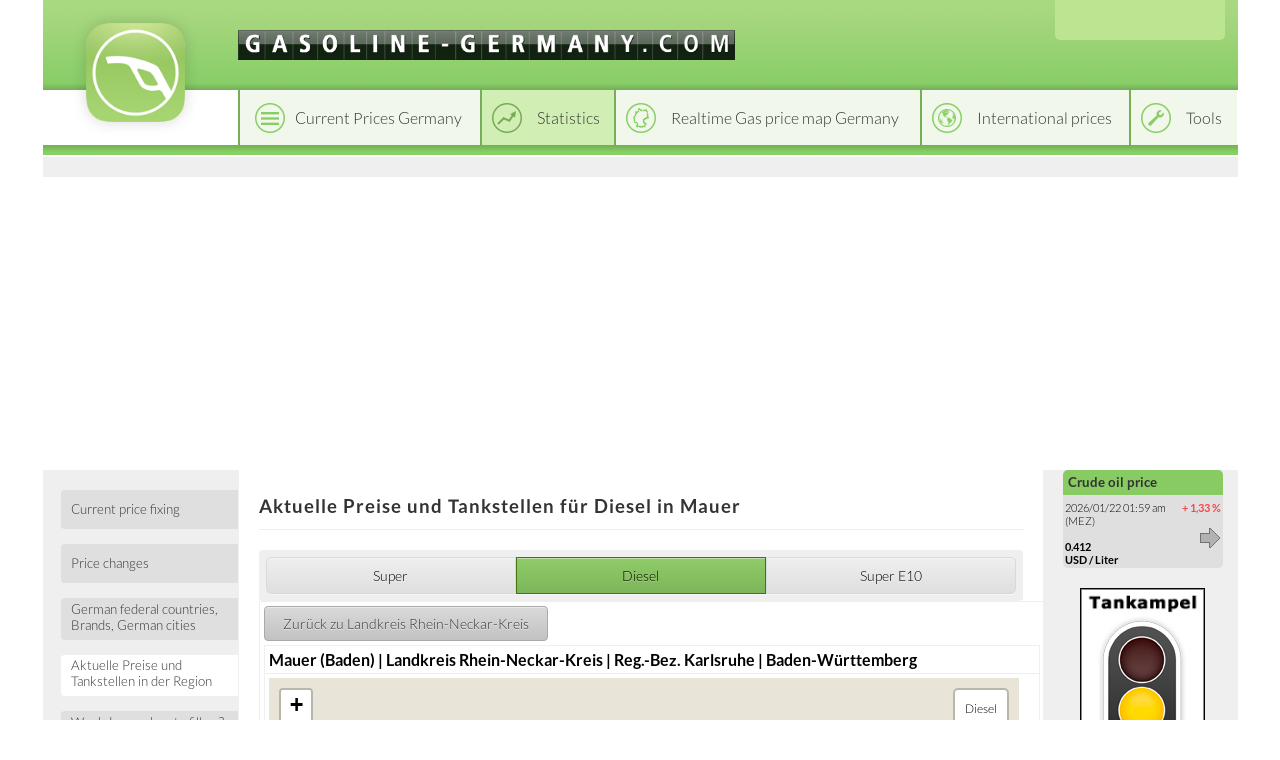

--- FILE ---
content_type: text/html; charset=utf-8
request_url: https://gasoline-germany.com/aktuell/diesel/deutschland/baden-wuerttemberg/karlsruhe/landkreis_rhein-neckar-kreis/mauer
body_size: 5043
content:
<!DOCTYPE html>
<html lang="en">
<head>
    <title>Aktuelle Preise und Tankstellen für Diesel in Mauer</title>
    <link rel="license" href="https://creativecommons.org/licenses/by/4.0/">
    <link rel="shortcut icon" href="/template_system/img/favicon.png" sizes="32x32">
    <meta charset="utf-8" />
            <link href="https://static.benzinpreis.de/tpl_css/tooltipster.min.css" rel="stylesheet">
    
    <link href="https://static.benzinpreis.de/tpl_css/ionicons.min.css" rel="stylesheet">
    
        
    <script type="text/javascript" src="https://static.benzinpreis.de/tpl_js/jquery-1.11.1.min.js"></script>
    <script type="text/javascript" src="https://static.benzinpreis.de/tpl_js/script.js"></script>
            <script type="text/javascript" src="https://static.benzinpreis.de/tpl_js/jquery.ddslick.min.js"></script>
        <script type="text/javascript" src="https://static.benzinpreis.de/tpl_js/jquery.tooltipster.min.js"></script>
        <script type="text/javascript" src="https://static.benzinpreis.de/tpl_js/langswitch-data.js?t=1"></script>
        <script defer type="text/javascript" src="//static.benzinpreis.de/js/PartnerImage.js"></script>
    <link href="https://static.benzinpreis.de/tpl_css/alt.min.css?t=1" rel="stylesheet">
    <link href="https://static.benzinpreis.de/tpl_css/style.min.css?t=2" rel="stylesheet">
    <link href="https://static.benzinpreis.de/tpl_css/preise-deutschland.min.css?t=1" rel="stylesheet">
    <link href="https://static.benzinpreis.de/tpl_css/form.min.css?t=1" rel="stylesheet">
   
    <script>
      window.dataLayer = window.dataLayer || [];
      function gtag() { dataLayer.push(arguments); }
          gtag('consent', 'default', {
            'ad_user_data': 'denied',
            'ad_personalization': 'denied',
            'ad_storage': 'denied',
            'analytics_storage': 'denied',
            'wait_for_update': 500,
          });
          dataLayer.push({
              'gtm.start': new Date().getTime(),
              'event': 'gtm.js'
      });
    </script> 
    
    <meta name="verify-v1" content="J9+HYtjpiAiAlfsbRakXbhDQ+P4WvJGgeL8RyQ4kJBc=" />
    
    <!-- delete old iab cookie -->
    <script>
    /*
      try {
        const nm = "FCCDCF";
        const dm = "gasoline-germany.com";
        const pa = "/";
        let tc = ('; ' + document.cookie).split('; ' + nm + '=');
        if (tc.length === 2) {
          tc = decodeURIComponent(tc.pop().split(';').shift());
          tc = JSON.parse(tc)[3][0].substring(1,9);
          tc = Uint8Array.from(window.atob(tc), (v) => v.charCodeAt(0));
          let dt = (tc[0] * 2**28) + (tc[1] * 2**20) + (tc[2] * 2**12) +
                   (tc[3] * 2**4)  + (tc[4] >> 4);
          if (Date.now() / 1000 - dt / 10 > 86400 * 365)
            document.cookie = nm + "=;path=" + pa + ";domain=" + dm + ";expires=" + new Date(0).toUTCString();
        }
      } finally {}
    */
    </script>
  
            
    <script async src="https://www.googletagmanager.com/gtag/js?id=G-6VX6B5JJDZ"></script>
    <script>
      window.dataLayer = window.dataLayer || [];
      function gtag(){dataLayer.push(arguments);}
      gtag('js', new Date());
      gtag('config', 'G-6VX6B5JJDZ');
    </script>

    <script async src="https://pagead2.googlesyndication.com/pagead/js/adsbygoogle.js?client=ca-pub-4870680160043008" crossorigin="anonymous"></script>

        
        
        
        

</head>

<body>


<script type="text/javascript">
$(document).ready(function() {
     

    $('#langswitch').ddslick({
        data:langswitchData,
        width: 158,
        imagePosition:"right",
        defaultSelectedIndex: 5,
        onSelected: function(selectedData) {
            if(selectedData.selectedIndex != "5") {
                top.location.href=selectedData.selectedData.value;
            }
        }   
    });
    
     
});
</script>

<div class="wrapper">
    <header class="header">
        <div class="logo">
            <a href="/index.phtml">
            <img src="https://static.benzinpreis.de/tpl_img/logo-bp.png" alt="Logo" />
            </a>
        </div>

        <div class="top">
            <div class="domain">
                <img src="https://static.benzinpreis.de/gfx/bp_header_en.gif" alt="gasoline-germany.com">            </div>
        </div>
        
                
        <div class="lang-switcher">
            <div id="langswitch">
            </div>
        </div>

        <div class="header-nav">
            <nav class="top-nav">
                <ul id="navigation">
                    <li class="top-nav-1"><a href="/preise-deutschland.phtml"><span>Current Prices Germany</span></a></li><li class="top-nav-2-h active"><a href="/statistiken/deutschland/preisfixing"><span>Statistics</span></a></li><li class="top-nav-3"><a href="/karten.phtml"><span>Realtime Gas price map Germany</span></a></li><li class="top-nav-4"><a href="/international.phtml"><span>International prices</span></a></li><li class="top-nav-5"><a href="/bprechner.phtml"><span>Tools</span></a></li>                </ul>
            </nav>
        </div>
        <div class="header-nav-spacer">
        </div>
        <div class="top-spacer">
        </div>

            </header>
    
    <div class="layout">
        <div class="row">
            <aside class="left-sidebar">
<nav class="left-nav">
    <div>
        <ul>
<li><a href="/statistiken/deutschland/preisfixing"><span>Current price fixing</span></a></li>
<li><a href="/statistiken/deutschland/preisschwankungen/letzte_8_tage"><span>Price changes</span></a></li>
<li><a href="/statistiken/deutschland/preisunterschiede/bundeslaender"><span>German federal countries, Brands, German cities</span></a></li>
<li><a class="active" href="/aktuell/super_e5/deutschland"><span>Aktuelle Preise und Tankstellen in der Region</span></a></li>
<li><a href="/statistiken/deutschland/wann_tanken/wochentage"><span>Weekdays - when to fill up? - Hours - when to fill up?</span></a></li>
<li><a href="/statistiken/deutschland/historische_preise"><span>Recent years prices </span></a></li>
<li><a href="/statistiken/deutschland/preisrunden_und_allzeithochs"><span>Minimum and Maximum Prices, All-Time Highs</span></a></li>
<li><a href="/statistiken/deutschland/preisbeeinflussende_faktoren/naechste_14_tage"><span>Preisbeeinflussende Faktoren nächste 14 Tage</span></a></li>
<li><a href="/statistik.phtml?o=4&cnt=50&so=b.order_total"><span>Databases</span></a></li>
<li>
    <div class="banner">
        <!-- Benzinpreis.de - Linkblock rechts (neu) -->
        <!--
        <ins class="adsbygoogle"
             style="display:inline-block;width:160px;height:90px"
             data-ad-client="ca-pub-4870680160043008"
             data-ad-slot="8924119957"></ins>
        <script>
        (adsbygoogle = window.adsbygoogle || []).push({});
        </script>
        -->
    </div>
</li>
<li><button class="submit-button" id="feedbackbutton">Feedback</button></li>
<div id="feedback-html">
<script>
$( '#feedbackbutton' ).click( function(){

    var button = $( this );
    
    button.attr( 'disabled', 'disabled' );

    console.log(1);

    $.get( '/feedback-html.phtml', function( html ) {

        if( html )
        {
            button.removeAttr( 'disabled' );
            button.unbind( 'click' );
            $( '#feedback-html' ).html( html );
            button.trigger( 'click' );
        }
    
    } );

} );
</script>
</div>
            </ul>
        </div>
    </nav>
</aside>

<div class="middle">
    <div class="container">
        <main class="content">
                        <h1>Aktuelle Preise und Tankstellen für Diesel in Mauer</h1>
                        <div class="banner-leaderboard">
                <!--
                <ins class="adsbygoogle"
                     style="display:inline-block;width:728px;height:90px"
                     data-ad-client="ca-pub-4870680160043008"
                     data-ad-slot="7984161159"></ins>
                <script>
                (adsbygoogle = window.adsbygoogle || []).push({});
                </script>
                -->
            </div>
            
<div class="content-wrapper">
    <div class="content-row">
        <div class="full-content">
            <h2></h2>
            <div class="full-content-content">
<div class='statistiken-menu statistiken-menu-small'><ul><li class="left"><a class="xmain" href="/aktuell/super_e5/deutschland/baden-wuerttemberg/karlsruhe/landkreis_rhein-neckar-kreis/mauer"><span>Super</span></a></li><li class="mid-active"><a class="xmain" href="/aktuell/diesel/deutschland/baden-wuerttemberg/karlsruhe/landkreis_rhein-neckar-kreis/mauer"><span>Diesel</span></a></li><li class="right"><a class="xmain" href="/aktuell/super_e10/deutschland/baden-wuerttemberg/karlsruhe/landkreis_rhein-neckar-kreis/mauer"><span>Super E10</span></a></li><ul></div>            </div>
        </div>
    </div>
</div>
<table class='statistik' width='100%'><tr><td valign='top' class='left-list'><table class='statistik list' width='100%'><tr><td colspan='2' class='back'>
                 <a href='/aktuell/diesel/deutschland/baden-wuerttemberg/karlsruhe/landkreis_rhein-neckar-kreis'><input type='button' class='button' value='Zur&uuml;ck zu Landkreis Rhein-Neckar-Kreis' /></a>
                 </td></tr><tr><td colspan='2' class='no-indicator'><b>Mauer (Baden) | Landkreis Rhein-Neckar-Kreis | Reg.-Bez. Karlsruhe | Baden-Württemberg</b></td></tr><tr><td colspan='2' class='no-indicator'>        <meta charset="utf-8" />

        <!-- jQuery -->
        <script src="/js/jquery-1.11.1.min.js" type="text/javascript"></script>
        
        <!-- jQuery Cookie -->
        <script src="/js/jquery.cookie.js"></script>

        <!-- Leaflet -->
        <link href="/css/leaflet-1.5.1.css" rel="stylesheet" />
        <script src="/js/leaflet-1.5.1.js"></script>
        
        <!-- Mapbox GL -->
        <link href="/css/mapbox-gl.css" rel='stylesheet' />
        <script src="/js/mapbox-gl.js"></script>

        <!-- Leaflet Mapbox GL -->
        <script src="/js/leaflet-mapbox-gl.js"></script>

        <!-- BPMAP -->
        <link href="/css/bpmap-v2.css" rel="stylesheet" />
        <script src="/js/bpmap.js"></script>
        <script src="/js/BenzinpreisMap-v5.js"></script>

        

        <script type="text/javascript">

            window.onload = function() {

                $( '#map' ).height( 350 ).width( 750 );
                BPMAP_ZOOM  = 14;
BPMAP_LAT   = 49.340833333333;
BPMAP_LNG   = 8.8005555555556;
BPMAP_SORTE = 'diesel';


                window.bpmap = new BenzinpreisMap();
                window.bpmap.init( 'map' );

            }

            function setView(el, type, lat, lon, zoom) {
                $('div.karten-menu ul > li').removeClass('left-active mid-active right-active');
                if(el != false) {
                    $(el).parent().addClass(type + '-active');
                }
                window.bpmap.setView(lat, lon, zoom);
            }

        </script>


        <div id="map" style="text-align:left;"></div>

        <noscript>
            <h1 style="color:red">JavaScript muss aktiviert sein.</h1>
        </noscript>
        
        </td></tr><tr><td colspan='2' class='no-indicator'>Insgesamt <b>1</b> Tankstellen | davon <b>0</b> ge&ouml;ffnet<br></td></tr><tr valign='top'><td style='width: 50%;' class='no-indicator'><div class='gemeindeinfo'><div class='preisinfo'><table style='width: 100%;'><tr><td><b>Aktuelle Preise</b></td><td class='center head'>Super</td><td class='center head'>E10</td><td class='center head'>Diesel</td></tr><tr><td>niedrigste Preise:</td><td class='center'>-</td><td class='center'>-</td><td class='center'>-</td></tr><tr><td>h&ouml;chste Preise:</td><td class='center'>-</td><td class='center'>-</td><td class='center'>-</td></tr><tr><td>Durchschnitt:</td><td class='center'>-</td><td class='center'>-</td><td class='center'>-</td></tr><tr><td>&Delta; bundesw. &Oslash; &euro;Ct:</td><td class='center green'><span>-</span></td><td class='center green'><span>-</span></td><td class='center green'><span>-</span></td></tr><tr><td colspan='4' class='hspace'><hr /></td></tr><tr><td><b>Heute</b></td><td class='center head'>Super</td><td class='center head'>E10</td><td class='center head'>Diesel</td></tr><tr><td>Durchschnittspreis:</td><td class='center'>-</td><td class='center'>-</td><td class='center'>-</td></tr></table></div></div></td><td class='no-indicator'><div class='gemeindeinfo'><div class='preisinfo'><table style='width: 100%;'></table></div></div></td></tr></table></td></tr></table><div style='text-align: right;'><i>Angaben in USD/Liter</i></div> 
        <div class="banner-middle-bottom">
    <!-- Benzinpreis.de - Linkblock unten (neu) -->
    <!--
    <ins class="adsbygoogle"
         style="display:inline-block;width:728px;height:15px"
         data-ad-client="ca-pub-4870680160043008"
         data-ad-slot="1680054754"></ins>
    <script>
    (adsbygoogle = window.adsbygoogle || []).push({});
    </script>
    -->
</div>
        </main>
    </div>
</div>

<aside class="right-sidebar">
    <div class="sidebar-content">
        <ul>
<li><div class="html-content">
<div class='right_navi_block'> 
<div class=greenub>
Crude oil price </div>
 <table border=0>
<tr><td valign=top>
  2026/01/22  01:59 am (MEZ) 
   <br><br>
   <b>
0.412<br> USD / Liter</b></td><td align=right valign=top>
<font color=ff4444><b>+&nbsp;1,33&nbsp;%</b></font><br><br><img src='/gfx/right.gif' alt='' style='vertical-align:left'  border=0></td></tr></table>
</div></div>
</li>
<div class="banner">
    <!-- Benzinpreise.de - Banner rechts (neu) -->
    <!--
    <ins class="adsbygoogle"
         style="display:inline-block;width:160px;height:600px"
         data-ad-client="ca-pub-4870680160043008"
         data-ad-slot="8818752753"></ins>
    <script>
         (adsbygoogle = window.adsbygoogle || []).push({});
    </script>
    -->
</div>
<li><div class="html-content">
<div class='banner'><img src='/partner/ampel.png?nocache=2026012202' border=0></div></div>
</li>
<li><div class="html-content">
<div class='start-teaser teaser-int'><a href='/maps.phtml?kartenversion=EUG'><h3>Gasoline price charts | International</h3></a></div></div>
</li>
<li><div class="html-content">
<div class='right_navi_block'>       <table cellspacing=6><tr><td>
                        <b>Show gasoline prices (charts) on your own website:</b> 
                        <br>
                        <a href='/grafiken.phtml'>Now you can publish gas prices on your own website without a problem and at no charge. Choose from more than 800 charts that are updated hourly.  </a>
      </td></tr></table>                  

      </div></div>
</li>
                </ul>
            </div>
        </aside>
    </div>
</div>
    <footer class="footer">
        <div class="top-footer">
        </div>
        <div class="bottom-footer">
            <div class="copy">
                &copy; 2022 gasoline-germany.com            </div>
            <div class="factsoft">
                <div class="factsoft-text">
                    The website gasoline-germany.com is operated by:                </div>
                <div class="factsoft-logo">
                    <img src="https://static.benzinpreis.de/gfx/imp_logo.png" width="150" height="38" alt="factsoft logo" />
                    <!--factsoft ag-->
                </div>
            </div>
            <div class="info">
                gasoline-germany.com is a project that allows users to input gasoline and diesel prices nationally and internationally, the prices are then statistically processed by the system. <p>
The gasoline-germany.com site is currently available in the following languages:<p>                                
                <div class="lang-links">
                    <a href='https://benzinpreis.de'> Deutsch</a>&nbsp;|
                    <a href='https://gasoline-germany.com'> English</a>&nbsp;|
                    <a href='https://petrol-germany.com'> Espanol</a>&nbsp;|
                    <a href='https://fr.gas-globe.com'> Fran&#231;ais</a>&nbsp;|
                    <a href='https://it.gas-globe.com'> Italiano</a>&nbsp;|
                    <a href='https://pl.gas-globe.com'> Polski</a>&nbsp;|
                    <a href='https://cz.gas-globe.com'> &#268;esk&#253;</a>&nbsp;|
                    <a href='https://tr.gas-globe.com'> T&uuml;rk&#231;e</a>&nbsp;|
                    <a href='https://gr.gas-globe.com'> &#917;&#955;&#955;&#951;&#957;&#953;&#954;&#940;</a>&nbsp;|
                    <a href='https://ru.gas-globe.com'> &#1056;&#1091;&#1089;&#1089;&#1082;&#1080;&#1081;</a>&nbsp;|
                    <a href='https://se.gas-globe.com'> Svenskt</a>&nbsp;|
                    <a href='https://no.gas-globe.com'> Norske</a>&nbsp;|
                    <a href='https://dk.gas-globe.com'> Dansk</a>&nbsp;|
                    <a href='https://fi.gas-globe.com'> Suomi</a>&nbsp;|
                    <a href='https://nl.gas-globe.com'> Nederlands</a>&nbsp;|
                    <a href='https://hu.gas-globe.com'> Magyar</a>&nbsp;|
                    <a href='https://jp.gas-globe.com'> &#26085;&#26412;&#35486;</a>&nbsp;|
                    <a href='https://id.gas-globe.com'> Indonesia</a>&nbsp;|
                    <a href='https://cn.gas-globe.com'> &#20013;&#25991;</a>&nbsp;|
                    <a href='https://hi.gas-globe.com'> &#2361;&#2367;&#2306;&#2342;&#2368;</a>&nbsp;|
                    <a href='https://pt.gas-globe.com'> Portugu&#234;s</a>&nbsp;|
                    <a href='https://bg.gas-globe.com'> &#1073;&#1098;&#1083;&#1075;&#1072;&#1088;&#1089;&#1082;&#1080;</a>
                </div>

                            </div>
            <div class="imprint">
                <a href="/impressum.phtml">About us</a>&nbsp;|&nbsp;<a href="/datenschutz.phtml">Data Protection</a>
                <a href="https://play.google.com/store/apps/details?id=de.benzinpreis.app" class="app-link" target="_blank">
                    <img src="https://static.benzinpreis.de/gfx/app_play_badge.png" width="84" height="25" alt="google play button" />
                </a>
                <a href="https://itunes.apple.com/de/app/benzinpreis-de/id420369180?mt=8" class="app-link" target="_blank">
                    <img src="https://static.benzinpreis.de/gfx/app_appl_badge.png?t=1" width="75" height="25" alt="app store button" />
                </a>
            </div>
        </div>
    </footer>

    
</div>
</body>
</html>


--- FILE ---
content_type: text/html; charset=iso-8859-2
request_url: https://gasoline-germany.com/bpmap-callback.php?lat_min=49.3310514349268&lat_max=49.35062471580893&lng_min=8.76837730407715&lng_max=8.832750320434572&action=getTankstellen
body_size: 36
content:
{"diesel":[{"lat":"49.342274","lng":"8.796946","preis":0,"marke":"tankpoint","strasse":"Heidelberger Stra\u00dfe","hausnr":"46","offen":false,"autobahn":null,"richtung":null}],"super":[{"lat":"49.342274","lng":"8.796946","preis":0,"marke":"tankpoint","strasse":"Heidelberger Stra\u00dfe","hausnr":"46","offen":false,"autobahn":null,"richtung":null}],"e10":[{"lat":"49.342274","lng":"8.796946","preis":0,"marke":"tankpoint","strasse":"Heidelberger Stra\u00dfe","hausnr":"46","offen":false,"autobahn":null,"richtung":null}]}

--- FILE ---
content_type: text/html; charset=utf-8
request_url: https://www.google.com/recaptcha/api2/aframe
body_size: 267
content:
<!DOCTYPE HTML><html><head><meta http-equiv="content-type" content="text/html; charset=UTF-8"></head><body><script nonce="0wRr1h79NNSD-cOWeeTXrQ">/** Anti-fraud and anti-abuse applications only. See google.com/recaptcha */ try{var clients={'sodar':'https://pagead2.googlesyndication.com/pagead/sodar?'};window.addEventListener("message",function(a){try{if(a.source===window.parent){var b=JSON.parse(a.data);var c=clients[b['id']];if(c){var d=document.createElement('img');d.src=c+b['params']+'&rc='+(localStorage.getItem("rc::a")?sessionStorage.getItem("rc::b"):"");window.document.body.appendChild(d);sessionStorage.setItem("rc::e",parseInt(sessionStorage.getItem("rc::e")||0)+1);localStorage.setItem("rc::h",'1769046719926');}}}catch(b){}});window.parent.postMessage("_grecaptcha_ready", "*");}catch(b){}</script></body></html>

--- FILE ---
content_type: application/javascript
request_url: https://gasoline-germany.com/js/BenzinpreisMap-v5.js
body_size: 6650
content:
function BenzinpreisMap()
{
    // Vars

    this.callbackUrl = '/bpmap-callback.php';
    
    this.Map;

    this.divElementId;
    
    this.sorte;

    this.controlMenu;

    this.layers = [];

    this.tankstellenLayerFooter = {};

    this.controlMenuText = {
        'diesel': 'Diesel',
        'super':  'Super Benzin',
        'e10':    'Super E10'
    };

    this.controlMenuTextReverse = {
        'Diesel':       'diesel',
        'Super Benzin': 'super',
        'Super E10':    'e10'
    };

    this.colorsGebiete = {
        'g': '#dce6dc,#c8dcc8,#b4dcb4,#a0dca0,#8cdc8c,#78dc78,#64dc64,#50dc50,#3cdc3c',
        'r': '#e6dcdc,#dcc8c8,#dcb4b4,#dca0a0,#dc8c8c,#dc7878,#dc6464,#dc5050,#dc3c3c'
    };

    this.colorsTankstellen = {
        'g': '#e6ffe6,#afedaf,#2dc82d',
        'r': '#ffe6e6,#ec979b,#bf222a'
    };

    this.sorten = [ 'diesel', 'super', 'e10' ];

    // Funktionen

    this.init = function( elementId )
    {
        if( !this.checkDependencies() ) {
            return false;
        }

        this.divElementId = elementId;

        this.setCopyrights();
        this.loadMap();
        this.loadLayers();
        this.addListener();
    }

    this.checkDependencies = function()
    {
        var dependencies = {
            'jQuery': $,
            'jQuery.cookie': $.cookie,
            'Mapbox JS GL': mapboxgl,
            'Leaflet': L,
            'Mapbox GL Leaflet': L.mapboxGL
        };

        for( var i in dependencies ) {
            if( typeof dependencies[i] == 'undefined' ) {
                alert( i + ' konnte nicht gefunden werden.' );
                return false;
            }
        }

        return true;
    }

    this.setCopyrights = function()
    {
        var htmlContent  = '<div id="map-footer-right">';
            htmlContent += '<div class="footer-link-copy">';
            htmlContent += '<span><a href="https://leafletjs.com" title="A JS library for interactive maps">Leaflet</a> | </span>';
            htmlContent += '<span>&copy; <a href="https://www.openstreetmap.org/copyright" title="OpenStreetMap project">OpenStreetMap</a> contributors</span>';
            htmlContent += '</div>';
            htmlContent += '<div class="footer-link-bp">';
            htmlContent += '<span>&copy; <a href="https://www.benzinpreis.de" title="benzinpreis.de">benzinpreis.de</a></span>';
            htmlContent += '</div>';
            htmlContent += '</div>';

        $( '#' + this.divElementId ).html( htmlContent );
    }

    this.loadMap = function()
    {
        $.ajax( this.callbackUrl + '?action=reset', { async: false } );

        var zoom   = 6;
        var center = L.latLng( 51.0, 10.0 );

        // Ggf. Map Position aus den Cookies holen
        if( this.getCookie( 'bpmap_zoom' ) ) {
            zoom = this.getCookie( 'bpmap_zoom' );
        }

        if( this.getCookie( 'bpmap_lat' ) && this.getCookie( 'bpmap_lng' ) ) {
            center = L.latLng( this.getCookie( 'bpmap_lat' ), this.getCookie( 'bpmap_lng' ) );
        }

        // Ggf. Map Position aus den globalen Vars holen
        if( typeof BPMAP_ZOOM != 'undefined' ) {
            zoom = BPMAP_ZOOM;
        }

        if( typeof BPMAP_LAT != 'undefined' && typeof BPMAP_LNG != 'undefined' ) {
            center = L.latLng( BPMAP_LAT, BPMAP_LNG );
        }

        this.Map = L.map( this.divElementId, {
            center: center,
            zoom: zoom,
            minZoom: 6,
            maxZoom: 16,
            zoomAnimation: false
        } );

        L.mapboxGL( {
            accessToken: 'no-token',
            style: '/bpmap-style.json'
        } ).addTo( this.Map );

        this.controlMenu = L.control.layers().addTo( this.Map );
        
        this.resetControlMenuStyle();

        if( this.getCookie( 'bpmap_sorte' ) ) {
            this.sorte = this.getCookie( 'bpmap_sorte' );
        }

        if( typeof BPMAP_SORTE != 'undefined' ) {
            this.sorte = BPMAP_SORTE;
        }
        
        this.setCookie( 'bpmap_zoom',  this.Map.getZoom() );
        this.setCookie( 'bpmap_lat',   this.Map.getCenter().lat );
        this.setCookie( 'bpmap_lng',   this.Map.getCenter().lng );
        this.setCookie( 'bpmap_sorte', this.sorte );
        this.setCookie( 'bpmap_addr',  this.getCookie( 'bpmap_addr' ) ? this.getCookie( 'bpmap_addr' ) : '' );

        this.updateBookmarkLink();
        this.updateBookmarkLink2(this.Map.getZoom());
    }

    this.loadLayers = function( O )
    {
        if( typeof O == 'undefined' ) {
            O = this;
        }

        if( $.inArray( O.Map.getZoom(), [6,7,8,9,10] ) != -1 ) {
            O.loadGebieteLayer();
        }

        if( O.Map.getZoom() > 10 ) {
            O.loadTankstellenLayer();
        }
    }

    this.addListener = function()
    {
        this.Map.on( 'movestart', function( e ) {

            if( this.ajax ) {
                this.ajax.abort();
            }

            if( this.timeoutID ) {
                window.clearTimeout( this.timeoutID );
            }

        }, this );

        this.Map.on( 'baselayerchange', function( e ) {

            this.sorte = this.controlMenuTextReverse[e.name];
            this.setControlMenuText( e.name );
            this.setTankstellenLayerFooter( this.controlMenuTextReverse[e.name] );

            this.setCookie( 'bpmap_sorte', this.sorte );

            this.updateBookmarkLink();
            this.updateBookmarkLink2(this.Map.getZoom());

        }, this );

        var func = function( e ) {

            this.lastEvent = e;

            this.removeAllLayers();
            this.resetTankstellenLayerFooter();

            this.setCookie( 'bpmap_zoom', this.Map.getZoom() );
            this.setCookie( 'bpmap_lat',  this.Map.getCenter().lat );
            this.setCookie( 'bpmap_lng',  this.Map.getCenter().lng );
            this.setCookie( 'bpmap_addr', '' );

            this.timeoutID = window.setTimeout( this.loadLayers, 200, this );

            this.updateBookmarkLink();
            this.updateBookmarkLink2(this.Map.getZoom());
        };

        this.Map.on( 'dragend', func, this );
        this.Map.on( 'zoomend', func, this );

        this.Map.on( 'popupopen', function( e ) {

            $( '.leaflet-control-container' ).hide();
            $( '#map-footer-right' ).hide();

        }, this );

        this.Map.on( 'popupclose', function( e ) {

            $( '.leaflet-control-container' ).show();
            $( '#map-footer-right' ).show();

        }, this );
    }

    this.loadGebieteLayer = function()
    {
        if( $.inArray( this.Map.getZoom(), [6,7,8] ) != -1 ) {
            var action = 'getBundeslaender';
        }

        if( $.inArray( this.Map.getZoom(), [9,10] ) != -1 ) {
            var action = 'getLandkreise';
        }

        var data    = this.getViewableArea();
        data.action = action;

        if( action == 'getBundeslaender' && this.gebieteBundeslaender )
        {
            this.createGebieteLayer( this.gebieteBundeslaender );
        }
        else if( action == 'getLandkreise' && !this.forceReload && this.gebieteLandkreise && this.lastEvent && this.lastEvent.type == 'zoomend' && this.lastGebieteZoomLevel && this.lastGebieteZoomLevel < this.Map.getZoom() )
        {
            this.createGebieteLayer( this.gebieteLandkreise );
        }
        else
        {
            this.forceReload = false;

            this.ajax = $.ajax( {
                url: this.callbackUrl,
                data: data,
                dataType: 'json',
                context: this,
                success: this.createGebieteLayer
            } );
        }

        if( action == 'getLandkreise' ) {
            this.lastGebieteZoomLevel = this.Map.getZoom();
        }
    }

    this.createGebieteLayer = function( json )
    {
        if( !json ) {
            return false;
        }

        if( json.action == 'getBundeslaender' ) {
            this.gebieteBundeslaender = json;
        }

        if( json.action == 'getLandkreise' ) {
            this.gebieteLandkreise = json;
        }

        json = this.colorizeGebiete( json );

        var layerGroup = {};

        for( var sorte in this.sorten )
        {
            sorte = this.sorten[sorte];

            layerGroup[sorte] = L.layerGroup();

            var geoJsonOptions = {
                style: function( feature ) {
                    return {
                        fillColor: feature.properties.fillColor,
                        fillOpacity: 0.6,
                        weight: 0,
                        clickable: false
                    };
                }
            };

            var geoJson = L.geoJson( json.geb[sorte], geoJsonOptions );

            layerGroup[sorte].addLayer( geoJson );

            if( this.Map.getZoom() != 6 )
            {
                for( var i in json.marker[sorte] )
                {
                    var latLng = L.latLng( json.marker[sorte][i].lat, json.marker[sorte][i].lng );

                    var htmlContentTemplate = '<span class="name">#name#</span><br><span class="preis">#preis#</span> <span class="#preis2-class#">#preis2#</span>';

                    var htmlContent = htmlContentTemplate.replace( /#name#/, json.marker[sorte][i].name )
                                                         .replace( /#preis#/, json.marker[sorte][i].preis )
                                                         .replace( /#preis2#/, json.marker[sorte][i].preis2 )
                                                         .replace( /#preis2-class#/, json.marker[sorte][i].preis2_class )
                                                         .trim();

                    var divIcon = L.divIcon( {
                        className: 'bpmap-marker-gebiet',
                        html: htmlContent
                    } );

                    var markerOptions = {
                        icon: divIcon,
                        clickable: false
                    };

                    var marker = L.marker( latLng, markerOptions );

                    layerGroup[sorte].addLayer( marker );
                }
            }

            this.controlMenu.addBaseLayer( layerGroup[sorte], this.controlMenuText[sorte] );

            this.layers.push( layerGroup[sorte] );
        }

        var current = this.sorte ? this.sorte : 'diesel';

        layerGroup[current].addTo( this.Map );
        this.setControlMenuText( this.controlMenuText[current] );
    }

    this.colorizeGebiete = function( json )
    {
        for( var sorte in this.sorten )
        {
            sorte = this.sorten[sorte];

            var zahlen = [];

            for( var i in json.preise ) {
                zahlen.push( json.preise[i][sorte+'_diff'] );
            }

            var colors = this.convertZahlenToColors( zahlen );

            for( var i in json.geb[sorte].features ) {
                json.geb[sorte].features[i].properties.fillColor = colors[json.geb[sorte].features[i].properties.preis_diff];
            }
        }

        return json;
    }

    this.loadTankstellenLayer = function()
    {
        var data = this.getViewableArea();
        data.action = 'getTankstellen';

        if( !this.forceReload && this.tankstellen && this.lastEvent && this.lastEvent.type == 'zoomend' && this.lastTankstellenZoomLevel && this.lastTankstellenZoomLevel < this.Map.getZoom() )
        {
            this.createTankstellenLayer( this.removeWasteTankstellenFromCache( this.tankstellen ) );
        }
        else
        {
            this.forceReload = false;

            this.ajax = $.ajax( {
                url: this.callbackUrl,
                data: data,
                dataType: 'json',
                context: this,
                success: this.createTankstellenLayer
            } );
        }

        this.lastTankstellenZoomLevel = this.Map.getZoom();
    }

    this.createTankstellenLayer = function( json )
    {
        if( !json ) {
            return false;
        }

        json = this.colorizeTankstellen( json );

        this.tankstellen = json;

        this.bpimgData = {};

        var layerGroup = {};

        for( var sorte in this.sorten )
        {
            sorte = this.sorten[sorte];

            var preisData = this.getTankstellenPreisData( json[sorte] );

            this.bpimgData[sorte] = [];

            layerGroup[sorte] = L.layerGroup();

            for( var i in json[sorte] )
            {
                var data = json[sorte][i];

                // Icon
                var icon          = this.getTankstellenIcon( data.color, data.border );
                var popupPosition = this.getPopupPosition( data, icon.size );

                var divIcon = L.divIcon( {
                    iconSize: [icon.size,icon.size],
                    className: 'bpmap-marker-tankstelle',
                    html: icon.html,
                    popupAnchor: popupPosition.xy
                } );

                // Popup
                var popupOptions = {
                    autoPan: false,
                    className: 'bpmap-marker-tankstelle-popup',
                    closeButton: false
                };

                if( data.autobahn && data.richtung ) {
                    popupOptions.className += ' bpmap-marker-autobahntankstelle-popup';
                }

                popupOptions.className += ' ' + popupPosition.className;

                var popup = L.popup( popupOptions ).setContent( this.getPopupContent( { data: data, preisData: preisData } ) );
                
                // Marker
                var latLng = L.latLng( data.lat, data.lng );

                var markerOptions = {
                    icon: divIcon,
                    zIndexOffset: i * 1000
                };

                var marker = L.marker( latLng, markerOptions ).bindPopup( popup );

                layerGroup[sorte].addLayer( marker );

                // Daten fuer das Bild Generator Script
                this.bpimgData[sorte].push( {
                    marker: {
                        x: this.Map.latLngToContainerPoint( latLng ).x,
                        y: this.Map.latLngToContainerPoint( latLng ).y,
                        size: icon.size
                    },
                    popup: {
                        content: popup.getContent(),
                        className: popupOptions.className
                    }
                } );
            }

            this.tankstellenLayerFooter[sorte] = this.createTankstellenLayerFooter( preisData );

            this.controlMenu.addBaseLayer( layerGroup[sorte], this.controlMenuText[sorte] );

            this.layers.push( layerGroup[sorte] );
        }

        var current = this.sorte ? this.sorte : 'diesel';

        layerGroup[current].addTo( this.Map );

        this.setControlMenuText( this.controlMenuText[current] );

        this.setTankstellenLayerFooter( current );
    }

    this.removeWasteTankstellenFromCache = function( ts )
    {
        var va = this.getViewableArea();

        for( var sorte in ts )
        {
            for( var i in ts[sorte] )
            {
                var t = ts[sorte][i];

                if( t.lat < va.lat_min || t.lat > va.lat_max || t.lng < va.lng_min || t.lng > va.lng_max ) {
                    delete ts[sorte][i];
                }
            }
        }

        return ts;
    }

    this.colorizeTankstellen = function( ts )
    {
        for( var sorte in this.sorten )
        {
            sorte = this.sorten[sorte];

            var zahlen = [];

            for( var i in ts[sorte] ) {
                if( ts[sorte][i].preis > 0 ) {
                    zahlen.push( ts[sorte][i].preis );
                }
            }

            var colors = this.convertZahlenToColors( zahlen, 'ts' );

            for( var i in ts[sorte] )
            {
                if( ts[sorte][i].preis > 0 )
                {
                    ts[sorte][i].color  = colors[ts[sorte][i].preis];
                    ts[sorte][i].border = this.getTankstellenBorderColor( colors[ts[sorte][i].preis] );
                }
                else
                {
                    ts[sorte][i].color  = '#ffffff';
                    ts[sorte][i].border = '#000000';
                }
            }
        }

        return ts;
    }

    this.getTankstellenBorderColor = function( c )
    {
        var gruen = this.colorsTankstellen.g.split( /,/ );
        var rot   = this.colorsTankstellen.r.split( /,/ );

        if( $.inArray( c, gruen ) != -1 ) {
            return gruen.pop();
        }

        if( $.inArray( c, rot ) != -1 ) {
            return rot.pop();
        }

        return false;
    }

    this.getTankstellenIcon = function( background, border )
    {
        var sizeTable = {
            11: 14,
            12: 16,
            13: 18,
            14: 20,
            15: 22,
            16: 24
        };

        var size = sizeTable[this.Map.getZoom()];

        var div1 = $( '<div/>', {
           'class': 'circle-marker',
            css: {
                borderRadius: size / 2,
                boxShadow: '0 0 ' + ( size - 12 ) + 'px ' + ( size - 11 ) + 'px rgba(100,100,100,0.2)',
                height: size,
                width: size
            }
        } );

        var div2 = $( '<div/>', {
            'class': 'circle-marker-circle',
            css: {
                backgroundColor: background,
                border: '1px solid ' + border,
                borderRadius: size / 2,
                height: size,
                width: size
            }
        } );

        div1.html( div2 );

        htmlContent = $('<div/>').html( div1 ).html();

        var data = {
            html: htmlContent,
            size: size
        };

        return data;
    }

    this.getTankstellenPreisData = function( ts )
    {
        var min    = 0;
        var max    = 0;
        var avg    = 0;
        
        var preise = [];

        for( var i in ts ) {
            if( ts[i].preis > 0 ) {
                preise.push( ts[i].preis );
            }
        }

        preise = uniqueArray( preise );
        preise = preise.sort( function(a,b){return a-b} );

        if( preise.length >= 1 )
        {
            for( var i in preise ) {
                avg += parseFloat( preise[i] );
            }

            avg = avg / preise.length;
            avg = avg.toFixed( 3 );

            min = preise.shift();
            max = preise.length ? preise.pop() : min;
        }

        return {
            avg: avg,
            min: min,
            max: max
        };
    }

    this.createTankstellenLayerFooter = function( pd )
    {
        var content  = '';
            content += '<span class="min">Min ' + pd.min.toString().replace('.', ',') + '</span>';
            content += '<span class="max">Max ' + pd.max.toString().replace('.', ',') + '</span>';
            content += '<span class="avg">&Oslash; ' + pd.avg.toString().replace('.', ',') +'</span>';

        var div      = '<div class="bpmap-tankstellen-footer">' + content + '</div>';

        return div;
    }

    this.setTankstellenLayerFooter = function( sorte )
    {
        if( this.Map.getZoom() >= 11 ) {
            $( '#' + this.divElementId + ' .leaflet-bottom.leaflet-left' ).html( this.tankstellenLayerFooter[sorte] );
        }
    }

    this.resetTankstellenLayerFooter = function()
    {
        $( '#' + this.divElementId + ' .leaflet-bottom.leaflet-left' ).html( '' );
    }

    this.getPopupContent = function( d )
    {
        var data      = d.data;
        var preisData = d.preisData;

        if( data.offen && data.preis )
        {
            var deltamin  = parseFloat( data.preis ) - parseFloat( preisData.min );
            var deltamax  = parseFloat( data.preis ) - parseFloat( preisData.max );
            var deltaavg  = parseFloat( data.preis ) - parseFloat( preisData.avg );

            avg_negative  = deltaavg < 0;

            deltamin      = Math.abs( deltamin * 100 ).toFixed( 1 );
            deltamax      = Math.abs( deltamax * 100 ).toFixed( 1 );
            deltaavg      = Math.abs( deltaavg * 100 ).toFixed( 1 );
        }

        var content = '<div class="daten"><span class="daten-marke">' + ( data.marke.length > 0 ? data.marke : 'Tankstelle' ) + '</span><br /><span class="daten-strasse">' + data.strasse.toLowerCase() + ' ' + data.hausnr + '</span></div>';

        if( data.autobahn && data.richtung )
        {
            content += '<div class="autobahn-info"><img class="autobahn-sign" src="https://static.benzinpreis.de/tpl_img/svgs/' + data.autobahn.replace(' ', '').toUpperCase() + '.svg" alt="' + data.autobahn + ' Richtung ' + data.richtung + '"><span class="autobahn-direction"><img src="https://static.benzinpreis.de/tpl_img/svgs/rarr.svg">' + data.richtung + '</span></div>';
        }

        if( data.offen && data.preis )
        {
            content += '<div class="preis">' + data.preis.toString().replace('.', ',').substr( 0, 4 ) + '<span>' + data.preis.toString().replace('.', ',').substr( -1 ) + '</span></div>';
            content += '<div class="delta-container">';
            
            if( deltamin > 0 ) {
                content += '<span class="deltamin">&Delta;min ' + deltamin.toString().replace('.', ',') + '</span>';
            }
            else {
                content += '<span class="deltamax">billigste</span>';
            }

            if( deltamax > 0 ) {
                content += '<span class="deltamax">&Delta;max ' + deltamax.toString().replace('.', ',') + '</span>';
            }
            else {
                content += '<span class="deltamin">teuerste</span>';
            }

            content += '<span class="' + ( avg_negative ? 'deltaavg-guenstiger' : 'deltaavg-teurer' ) + '">&Delta;&Oslash; ' + deltaavg + '</span>';
            content += '</div>';
        }
        else if( data.offen && !data.preis ) {
            content += '<div class="preis"> - </div>';
            content += '<div class="delta-container">';
            content += '<span class="info">Sorte nicht angeboten</span>'; 
            content += '</div>';
/*            content += '<div class="info">Sorte nicht angeboten</div>'; */

        }
        else {
            content += '<div class="preis"> - </div>';
/*            content += '<div class="info">Tankstelle geschlossen</div>'; */
            content += '<div class="delta-container">';
            content += '<span class="info">Tankstelle geschlossen</span>'; 
            content += '</div>';
        }

        return content;
    }

    this.getPopupPosition = function( data, markerSize )
    {
        var lat = data.lat;
        var lng = data.lng;

        var markerPos  = this.Map.latLngToContainerPoint( L.latLng( lat, lng ) );
        var mapSize    = this.Map.latLngToContainerPoint( this.Map.getBounds().getSouthEast() );

        var popup      = { width: 230, height: 95 };

        if( data.autobahn && data.richtung ) {
            popup.height = 125;
        }

        var x          = 0;
        var y          = markerSize / 2 * -1;

        var className = 'bpmap-marker-tankstelle-popup-top';

        // Popup vom Punkt aus gesehen...

        // Nach rechts
        if( markerPos.x < popup.width / 2 )
        {
            x = popup.width / 2;
            y = popup.height / 2 - markerSize / 2;

            className = 'bpmap-marker-tankstelle-popup-right';
        }

        // Nach unten
        if( markerPos.y < popup.height )
        {
            x = 0;
            y = popup.height - markerSize / 2;

            className = 'bpmap-marker-tankstelle-popup-bottom';
        }

        // Nach links
        if( markerPos.x + popup.width / 2 > mapSize.x )
        {
            x = popup.width / 2 * -1;
            y = popup.height / 2 - markerSize / 2;

            className = 'bpmap-marker-tankstelle-popup-left';
        }

        // Nach rechts unten
        if( markerPos.x < popup.width / 2 && markerPos.y < popup.height )
        {
            x = popup.width / 2;
            y = popup.height - markerSize / 2;

            className = 'bpmap-marker-tankstelle-popup-right-bottom';
        }

        // Nach links unten
        if( markerPos.x + popup.width / 2 > mapSize.x && markerPos.y < popup.height )
        {
            x = popup.width / 2 * -1;
            y = popup.height - markerSize / 2;

            className = 'bpmap-marker-tankstelle-popup-left-bottom';
        }

        // Nach links oben
        if( markerPos.x + popup.width / 2 > mapSize.x && markerPos.y + popup.height > mapSize.y )
        {
            x = popup.width / 2 * -1;
            y = markerSize / 2 * -1;

            className = 'bpmap-marker-tankstelle-popup-left-top';
        }

        // Nach rechts open
        if( markerPos.x < popup.width / 2 && markerPos.y + popup.height > mapSize.y )
        {
            x = popup.width / 2;
            y = markerSize / 2 * -1;

            className = 'bpmap-marker-tankstelle-popup-right-top';
        }

        y += this.Map.getZoom() - 11;

        return { className: className, xy: [x,y] };
    }

    this.convertZahlenToColors = function( zahlen, type )
    {
        var colors = {};

        // Farben ( hell -> dunkel )
        var gruen = type == 'ts' ? this.colorsTankstellen.g : this.colorsGebiete.g;
        var rot   = type == 'ts' ? this.colorsTankstellen.r : this.colorsGebiete.r;

        gruen = gruen.split( /,/ );
        rot   = rot.split( /,/ );

        // Unique Zahlen
        zahlen = uniqueArray( zahlen );

        // Nur eine Zahl? Dann ist die Zahl gruen
        if( zahlen.length == 1 ) {
            colors[zahlen.shift()] = gruen.pop(); return colors;
        }

        // Sortieren, niedrig bis hoch
        zahlen = zahlen.sort( function(a,b){return a-b} );

        // Die erste Zahl und die letzte Zahl bekommen die dunkelste/letzte Farbe
        var first = zahlen.shift();
        var last  = zahlen.pop();

        colors[first] = gruen.pop();
        colors[last]  = rot.pop();

        // Wenn es nur zwei Zahlen gab
        if( zahlen.length == 0 ) {
            return colors;
        }

        // Negative Zahl(en) dabei?
        var negative = zahlen[0] < 0;

        // Wir brauchen min. 4 weitere Zahlen um weiter zu machen, alles drunter ist sinnlos und wir vergeben die Farben so
        if( zahlen.length < 4 )
        {
            for( var i in zahlen )
            {
                var zahl = zahlen[i];

                if( negative ) {
                    colors[zahl] = zahl < 0 ? gruen[gruen.length - 1] : rot[rot.length - 1];
                }
                else {
                    colors[zahl] = i == 0 ? gruen[gruen.length - 1] : rot[rot.length - 1];
                }
            }

            return colors;
        }

        // Wir brauchen zwei Arrays, einmal fuer niedrig und einmal fuer hohe Zahlen
        var niedrig = [];
        var hoch    = [];

        for( var zahl in zahlen )
        {
            zahl = zahlen[zahl];

            // Wenn negative Zahlen dabei sind, dann alle Zahlen unter 0 in niedrig und alles andere in hoch
            if( negative )
            {
                if( zahl < 0 ) {
                    niedrig.push( zahl );
                }
                else {
                    hoch.push( zahl );
                }
            }
            // Bei nur positiven Zahlen, dann gleichmässig aufteilen
            else
            {
                if( niedrig.length < ( zahlen.length / 2 ) ) {
                    niedrig.push( zahl );
                }
                else {
                    hoch.push( zahl );
                }
            }
        }

        // Gruene Farben
        var first = niedrig[0];
        var last  = niedrig[niedrig.length - 1];
        var last  = negative ? last * 0.999 : last;
        var diff  = last - first;
        var step  = diff / gruen.length;

        var steps = [];

        for( var i = gruen.length; i >= 1; i-- ) {
            steps.push( ( step * i ) + parseFloat( first ) );
        }

        for( var zahl in niedrig )
        {
            zahl = niedrig[zahl];

            for( var i in steps )
            {
                if( zahl <= steps[i] )
                {
                    colors[zahl] = gruen[i];
                }
            }
        }

        // Rote Farben
        var first = hoch[0];
        var last  = hoch[hoch.length - 1];
        var last  = negative ? last / 0.999 : last;
        var diff  = last - first;
        var step  = diff / rot.length;

        var steps = [];

        for( var i = 1; i <= rot.length; i++ ) {
            steps.push( ( step * i ) + parseFloat( first ) );
        }

        for( var zahl in hoch )
        {
            zahl = hoch[zahl];

            for( var i in steps )
            {
                if( zahl <= steps[i] )
                {
                    colors[zahl] = rot[i];
                    break;
                }
            }
        }

        return colors;
    }

    this.removeAllLayers = function()
    {
        if( this.layers && this.layers.length > 0 )
        {
            for( var i in this.layers )
            {
                this.controlMenu.removeLayer( this.layers[i] );
                this.Map.removeLayer( this.layers[i] );
            }
        }
    }

    this.setCookie = function( name, value )
    {
        if( typeof BPMAP_ZOOM != 'undefined' || typeof BPMAP_LAT != 'undefined' || typeof BPMAP_LNG != 'undefined' || typeof BPMAP_SORTE != 'undefined' ) {
            return true;
        }

        $.cookie.defaults.expires = 1000;

        $.cookie( name, value );

        return true;
    }

    this.getCookie = function( n )
    {
        return $.cookie()[n];
    }

    this.resetControlMenuStyle = function()
    {
        var css = {
            background: 'none',
            color: '#000',
            height: 'auto',
            textDecoration: 'none',
            width: 'auto'
        };

        $( '.leaflet-control-layers-toggle' ).css( css );
    }

    this.setControlMenuText = function( text )
    {
        var html = '<div style="padding:10px;">' + text + '</div>';

        $( '.leaflet-control-layers-toggle' ).html( html );
    }

    this.getViewableArea = function()
    {
        var vs = {
            lat_min: this.Map.getBounds().getSouthWest().lat,
            lat_max: this.Map.getBounds().getNorthEast().lat,
            lng_min: this.Map.getBounds().getSouthWest().lng,
            lng_max: this.Map.getBounds().getNorthEast().lng
        };

        return vs;
    }

    this.setView = function( lat, lng, zoom )
    {
        if( zoom < 6 || zoom > 16 ) {
            return false;
        }

        this.forceReload = true;

        if( zoom == this.Map.getZoom() && lat != this.Map.getCenter().lat && lng != this.Map.getCenter().lng )
        {
            this.Map.setView( [lat, lng], zoom );
            this.Map.fireEvent( 'dragend' );
        }
        else
        {
            this.Map.setView( [lat, lng], zoom );
        }
    }
    this.updateBookmarkLink2 = function(zoom)
    {
        var domain_el2 = $( '#DOM2' );
        var link_el2   = $( '#mylinktext2' );

        if( !domain_el2.length || !link_el2.length ) {
            return false;
        }
        if (zoom>10)  {
          var link2  = domain_el2.html();
              link2 += 'la=' + this.Map.getCenter().lat.toString().substring(0,7);
              link2 += '&lo=' + this.Map.getCenter().lng.toString().substring(0,7);
              link2 += '&zo=' + this.Map.getZoom();
              link2 += '&so=' + this.sorte;

          link_el2.html( "<b>-&gt; Diese Tankstellen als Liste anzeigen</b>" );
          link_el2.attr( 'href', link2 );
        }
        else {
          link_el2.html( "");
          link_el2.attr( 'href', "" ); 
        }
    }

    this.updateBookmarkLink = function(zoom)
    {
        var domain_el = $( '#DOM' );
        var link_el   = $( '#mylinktext' );

        if( !domain_el.length || !link_el.length ) {
            return false;
        }
        var link  = domain_el.html();
            link += 'la=' + this.Map.getCenter().lat.toString().substring(0,7);
            link += '&lo=' + this.Map.getCenter().lng.toString().substring(0,7);
            link += '&zo=' + this.Map.getZoom();
            link += '&so=' + this.sorte;

        link_el.html( link );
        link_el.attr( 'href', link ); 

    }
}


--- FILE ---
content_type: application/javascript
request_url: https://static.benzinpreis.de/tpl_js/langswitch-data.js?t=1
body_size: 486
content:
var langswitchData = [
    {
        text: "&#1073;&#1098;&#1083;&#1075;&#1072;&#1088;&#1089;&#1082;&#1080;",
        imageSrc: "https://static.benzinpreis.de/gfx/BG.png",
        value: "https://bg.gas-globe.com" + window.location.pathname + window.location.search
    },
    {
        text: "&#20013;&#25991;",
        imageSrc: "https://static.benzinpreis.de/gfx/CN.png",
        value: "https://cn.gas-globe.com" + window.location.pathname + window.location.search
    },
    {
        text: "&#268;esk&#253;",
        imageSrc: "https://static.benzinpreis.de/gfx/CZ.png",
        value: "https://cz.gas-globe.com" + window.location.pathname + window.location.search
    },
    {
        text: "Deutsch",
        imageSrc: "https://static.benzinpreis.de/gfx/DE.gif",
        value: "https://www.benzinpreis.de" + window.location.pathname + window.location.search
    },
    {
        text: "Dansk",
        imageSrc: "https://static.benzinpreis.de/gfx/DK.png",
        value: "https://dk.gas-globe.com" + window.location.pathname + window.location.search
    },
    {
        text: "English",
        imageSrc: "https://static.benzinpreis.de/gfx/EN.gif",
        value: "https://gasoline-germany.com" + window.location.pathname + window.location.search
    },
    {
        text: "Espa&ntilde;ol",
        imageSrc: "https://static.benzinpreis.de/gfx/ES.gif",
        value: "https://petrol-germany.com" + window.location.pathname + window.location.search
    },
    {
        text: "Suomi",
        imageSrc: "https://static.benzinpreis.de/gfx/FI.png",
        value: "https://fi.gas-globe.com" + window.location.pathname + window.location.search
    },
    {
        text: "Fran&#231;ais",
        imageSrc: "https://static.benzinpreis.de/gfx/FR.png",
        value: "https://fr.gas-globe.com" + window.location.pathname + window.location.search
    },
    {
        text: "&#917;&#955;&#955;&#951;&#957;&#953;&#954;&#940;",
        imageSrc: "https://static.benzinpreis.de/gfx/GR.png",
        value: "https://gr.gas-globe.com" + window.location.pathname + window.location.search
    },
    {
        text: "&#2361;&#2367;&#2306;&#2342;&#2368;",
        imageSrc: "https://static.benzinpreis.de/gfx/HI.png",
        value: "https://hi.gas-globe.com" + window.location.pathname + window.location.search
    },
    {
        text: "Magyar",
        imageSrc: "https://static.benzinpreis.de/gfx/HU.png",
        value: "https://hu.gas-globe.com" + window.location.pathname + window.location.search
    },
    {
        text: "Indonesia",
        imageSrc: "https://static.benzinpreis.de/gfx/ID.png",
        value: "https://id.gas-globe.com" + window.location.pathname + window.location.search
    },
    {
        text: "Italiano",
        imageSrc: "https://static.benzinpreis.de/gfx/IT.png",
        value: "https://it.gas-globe.com" + window.location.pathname + window.location.search
    },
    {
        text: "&#26085;&#26412;&#35486;",
        imageSrc: "https://static.benzinpreis.de/gfx/JP.png",
        value: "https://jp.gas-globe.com" + window.location.pathname + window.location.search
    },
    {
        text: "Nederlands",
        imageSrc: "https://static.benzinpreis.de/gfx/NL.png",
        value: "https://nl.gas-globe.com" + window.location.pathname + window.location.search
    },
    {
        text: "Norske",
        imageSrc: "https://static.benzinpreis.de/gfx/NO.png",
        value: "https://no.gas-globe.com" + window.location.pathname + window.location.search
    },
    {
        text: "Polski",
        imageSrc: "https://static.benzinpreis.de/gfx/PL.png",
        value: "https://pl.gas-globe.com" + window.location.pathname + window.location.search
    },
    {
        text: "Portugu&#234;s",
        imageSrc: "https://static.benzinpreis.de/gfx/PT.png",
        value: "https://pt.gas-globe.com" + window.location.pathname + window.location.search
    },
    {
        text: "Svenskt",
        imageSrc: "https://static.benzinpreis.de/gfx/SE.png",
        value: "https://se.gas-globe.com" + window.location.pathname + window.location.search
    },
    {
        text: "&#1057;&#1088;&#1087;&#1089;&#1082;&#1080;",
        imageSrc: "https://static.benzinpreis.de/gfx/RS.png",
        value: "https://sr.gas-globe.com" + window.location.pathname + window.location.search
    },
    {
        text: "T&uuml;rk&#231;e",
        imageSrc: "https://static.benzinpreis.de/gfx/TR.gif",
        value: "https://tr.gas-globe.com" + window.location.pathname + window.location.search
    },
    {
        text: "&#1056;&#1091;&#1089;&#1089;&#1082;&#1080;&#1081;",
        imageSrc: "https://static.benzinpreis.de/gfx/RU.png",
        value: "https://ru.gas-globe.com" + window.location.pathname + window.location.search
    }
];
